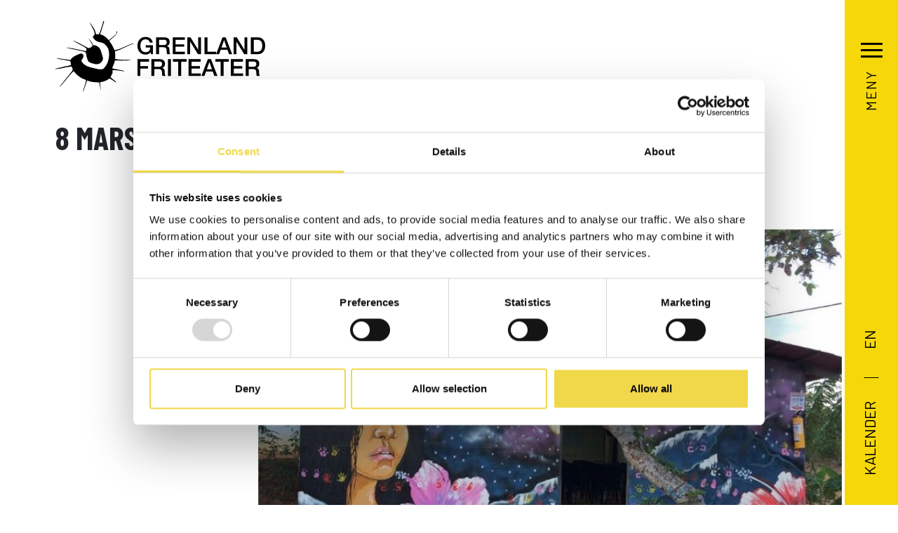

--- FILE ---
content_type: text/html; charset=UTF-8
request_url: https://grenlandfriteater.no/8-mars-pa-friteatret-2/
body_size: 16559
content:

<!DOCTYPE html>
<html lang="no">
  <head>
    <script type="text/javascript" data-cookieconsent="ignore">
	window.dataLayer = window.dataLayer || [];

	function gtag() {
		dataLayer.push(arguments);
	}

	gtag("consent", "default", {
		ad_personalization: "denied",
		ad_storage: "denied",
		ad_user_data: "denied",
		analytics_storage: "denied",
		functionality_storage: "denied",
		personalization_storage: "denied",
		security_storage: "granted",
		wait_for_update: 500,
	});
	gtag("set", "ads_data_redaction", true);
	</script>
<script type="text/javascript"
		id="Cookiebot"
		src="https://consent.cookiebot.com/uc.js"
		data-implementation="wp"
		data-cbid="c01c7f14-276e-4864-9b5c-7edbf5d9348e"
						data-culture="NB"
				data-blockingmode="auto"
	></script>
<meta name='robots' content='index, follow, max-image-preview:large, max-snippet:-1, max-video-preview:-1' />

	<!-- This site is optimized with the Yoast SEO plugin v26.8 - https://yoast.com/product/yoast-seo-wordpress/ -->
	<title>8 mars på Friteatret - Grenland Friteater</title>
	<link rel="canonical" href="https://grenlandfriteater.no/en/8-mars-pa-friteatret-2/" />
	<meta property="og:locale" content="nb_NO" />
	<meta property="og:type" content="article" />
	<meta property="og:title" content="8 mars på Friteatret - Grenland Friteater" />
	<meta property="og:url" content="https://grenlandfriteater.no/en/8-mars-pa-friteatret-2/" />
	<meta property="og:site_name" content="Grenland Friteater" />
	<meta property="article:published_time" content="2020-02-23T19:20:52+00:00" />
	<meta property="article:modified_time" content="2020-03-12T09:43:59+00:00" />
	<meta property="og:image" content="https://grenlandfriteater.no/wp-content/uploads/2020/02/86215111_187948585604969_8373020412631580672_n.jpg" />
	<meta property="og:image:width" content="750" />
	<meta property="og:image:height" content="486" />
	<meta property="og:image:type" content="image/jpeg" />
	<meta name="author" content="Anne-Sophie Erichsen" />
	<meta name="twitter:card" content="summary_large_image" />
	<meta name="twitter:label1" content="Skrevet av" />
	<meta name="twitter:data1" content="Anne-Sophie Erichsen" />
	<script type="application/ld+json" class="yoast-schema-graph">{"@context":"https://schema.org","@graph":[{"@type":"Article","@id":"https://grenlandfriteater.no/en/8-mars-pa-friteatret-2/#article","isPartOf":{"@id":"https://grenlandfriteater.no/en/8-mars-pa-friteatret-2/"},"author":{"name":"Anne-Sophie Erichsen","@id":"https://grenlandfriteater.no/#/schema/person/c6c1ab8d832d443b143c292f4a22f500"},"headline":"8 mars på Friteatret","datePublished":"2020-02-23T19:20:52+00:00","dateModified":"2020-03-12T09:43:59+00:00","mainEntityOfPage":{"@id":"https://grenlandfriteater.no/en/8-mars-pa-friteatret-2/"},"wordCount":95,"commentCount":0,"image":{"@id":"https://grenlandfriteater.no/en/8-mars-pa-friteatret-2/#primaryimage"},"thumbnailUrl":"https://grenlandfriteater.no/wp-content/uploads/2020/02/86215111_187948585604969_8373020412631580672_n.jpg","articleSection":["Nyheter"],"inLanguage":"nb-NO","potentialAction":[{"@type":"CommentAction","name":"Comment","target":["https://grenlandfriteater.no/en/8-mars-pa-friteatret-2/#respond"]}]},{"@type":"WebPage","@id":"https://grenlandfriteater.no/en/8-mars-pa-friteatret-2/","url":"https://grenlandfriteater.no/en/8-mars-pa-friteatret-2/","name":"8 mars på Friteatret - Grenland Friteater","isPartOf":{"@id":"https://grenlandfriteater.no/#website"},"primaryImageOfPage":{"@id":"https://grenlandfriteater.no/en/8-mars-pa-friteatret-2/#primaryimage"},"image":{"@id":"https://grenlandfriteater.no/en/8-mars-pa-friteatret-2/#primaryimage"},"thumbnailUrl":"https://grenlandfriteater.no/wp-content/uploads/2020/02/86215111_187948585604969_8373020412631580672_n.jpg","datePublished":"2020-02-23T19:20:52+00:00","dateModified":"2020-03-12T09:43:59+00:00","author":{"@id":"https://grenlandfriteater.no/#/schema/person/c6c1ab8d832d443b143c292f4a22f500"},"description":"Åpent hus, kunstnerisk rapport fra fotokunstneren Katharina Barbosa Blad, kviss, retro salg, amerikansk auksjon, mat, noe å drikke m.m. Hjarteleg velkommen!","breadcrumb":{"@id":"https://grenlandfriteater.no/en/8-mars-pa-friteatret-2/#breadcrumb"},"inLanguage":"nb-NO","potentialAction":[{"@type":"ReadAction","target":["https://grenlandfriteater.no/en/8-mars-pa-friteatret-2/"]}]},{"@type":"ImageObject","inLanguage":"nb-NO","@id":"https://grenlandfriteater.no/en/8-mars-pa-friteatret-2/#primaryimage","url":"https://grenlandfriteater.no/wp-content/uploads/2020/02/86215111_187948585604969_8373020412631580672_n.jpg","contentUrl":"https://grenlandfriteater.no/wp-content/uploads/2020/02/86215111_187948585604969_8373020412631580672_n.jpg","width":750,"height":486},{"@type":"BreadcrumbList","@id":"https://grenlandfriteater.no/en/8-mars-pa-friteatret-2/#breadcrumb","itemListElement":[{"@type":"ListItem","position":1,"name":"Hjem","item":"https://grenlandfriteater.no/"},{"@type":"ListItem","position":2,"name":"8th of march at the theatre"}]},{"@type":"WebSite","@id":"https://grenlandfriteater.no/#website","url":"https://grenlandfriteater.no/","name":"Grenland Friteater","description":"Grenland Friteater ble startet av bl.a Trond Hannemyr, Tor Arne Ursin og Lars Vik i 1976 og er en av Norges eldste frie teatergrupper. Vi har hele tida holdt til i Porsgrunn, men reist og vist teater jorda rundt.","potentialAction":[{"@type":"SearchAction","target":{"@type":"EntryPoint","urlTemplate":"https://grenlandfriteater.no/?s={search_term_string}"},"query-input":{"@type":"PropertyValueSpecification","valueRequired":true,"valueName":"search_term_string"}}],"inLanguage":"nb-NO"},{"@type":"Person","@id":"https://grenlandfriteater.no/#/schema/person/c6c1ab8d832d443b143c292f4a22f500","name":"Anne-Sophie Erichsen","image":{"@type":"ImageObject","inLanguage":"nb-NO","@id":"https://grenlandfriteater.no/#/schema/person/image/","url":"https://secure.gravatar.com/avatar/5ab13a3e638b25665b0419cb4bed3d7c1fdd5df83ea09f6ff8a1e1c3ea06619d?s=96&d=mm&r=g","contentUrl":"https://secure.gravatar.com/avatar/5ab13a3e638b25665b0419cb4bed3d7c1fdd5df83ea09f6ff8a1e1c3ea06619d?s=96&d=mm&r=g","caption":"Anne-Sophie Erichsen"},"url":"https://grenlandfriteater.no/author/annesophie/"}]}</script>
	<!-- / Yoast SEO plugin. -->


<link rel="alternate" title="oEmbed (JSON)" type="application/json+oembed" href="https://grenlandfriteater.no/wp-json/oembed/1.0/embed?url=https%3A%2F%2Fgrenlandfriteater.no%2F8-mars-pa-friteatret-2%2F" />
<link rel="alternate" title="oEmbed (XML)" type="text/xml+oembed" href="https://grenlandfriteater.no/wp-json/oembed/1.0/embed?url=https%3A%2F%2Fgrenlandfriteater.no%2F8-mars-pa-friteatret-2%2F&#038;format=xml" />
		<style>
			.lazyload,
			.lazyloading {
				max-width: 100%;
			}
		</style>
		<style id='wp-img-auto-sizes-contain-inline-css' type='text/css'>
img:is([sizes=auto i],[sizes^="auto," i]){contain-intrinsic-size:3000px 1500px}
/*# sourceURL=wp-img-auto-sizes-contain-inline-css */
</style>
<style id='wp-emoji-styles-inline-css' type='text/css'>

	img.wp-smiley, img.emoji {
		display: inline !important;
		border: none !important;
		box-shadow: none !important;
		height: 1em !important;
		width: 1em !important;
		margin: 0 0.07em !important;
		vertical-align: -0.1em !important;
		background: none !important;
		padding: 0 !important;
	}
/*# sourceURL=wp-emoji-styles-inline-css */
</style>
<style id='wp-block-library-inline-css' type='text/css'>
:root{--wp-block-synced-color:#7a00df;--wp-block-synced-color--rgb:122,0,223;--wp-bound-block-color:var(--wp-block-synced-color);--wp-editor-canvas-background:#ddd;--wp-admin-theme-color:#007cba;--wp-admin-theme-color--rgb:0,124,186;--wp-admin-theme-color-darker-10:#006ba1;--wp-admin-theme-color-darker-10--rgb:0,107,160.5;--wp-admin-theme-color-darker-20:#005a87;--wp-admin-theme-color-darker-20--rgb:0,90,135;--wp-admin-border-width-focus:2px}@media (min-resolution:192dpi){:root{--wp-admin-border-width-focus:1.5px}}.wp-element-button{cursor:pointer}:root .has-very-light-gray-background-color{background-color:#eee}:root .has-very-dark-gray-background-color{background-color:#313131}:root .has-very-light-gray-color{color:#eee}:root .has-very-dark-gray-color{color:#313131}:root .has-vivid-green-cyan-to-vivid-cyan-blue-gradient-background{background:linear-gradient(135deg,#00d084,#0693e3)}:root .has-purple-crush-gradient-background{background:linear-gradient(135deg,#34e2e4,#4721fb 50%,#ab1dfe)}:root .has-hazy-dawn-gradient-background{background:linear-gradient(135deg,#faaca8,#dad0ec)}:root .has-subdued-olive-gradient-background{background:linear-gradient(135deg,#fafae1,#67a671)}:root .has-atomic-cream-gradient-background{background:linear-gradient(135deg,#fdd79a,#004a59)}:root .has-nightshade-gradient-background{background:linear-gradient(135deg,#330968,#31cdcf)}:root .has-midnight-gradient-background{background:linear-gradient(135deg,#020381,#2874fc)}:root{--wp--preset--font-size--normal:16px;--wp--preset--font-size--huge:42px}.has-regular-font-size{font-size:1em}.has-larger-font-size{font-size:2.625em}.has-normal-font-size{font-size:var(--wp--preset--font-size--normal)}.has-huge-font-size{font-size:var(--wp--preset--font-size--huge)}.has-text-align-center{text-align:center}.has-text-align-left{text-align:left}.has-text-align-right{text-align:right}.has-fit-text{white-space:nowrap!important}#end-resizable-editor-section{display:none}.aligncenter{clear:both}.items-justified-left{justify-content:flex-start}.items-justified-center{justify-content:center}.items-justified-right{justify-content:flex-end}.items-justified-space-between{justify-content:space-between}.screen-reader-text{border:0;clip-path:inset(50%);height:1px;margin:-1px;overflow:hidden;padding:0;position:absolute;width:1px;word-wrap:normal!important}.screen-reader-text:focus{background-color:#ddd;clip-path:none;color:#444;display:block;font-size:1em;height:auto;left:5px;line-height:normal;padding:15px 23px 14px;text-decoration:none;top:5px;width:auto;z-index:100000}html :where(.has-border-color){border-style:solid}html :where([style*=border-top-color]){border-top-style:solid}html :where([style*=border-right-color]){border-right-style:solid}html :where([style*=border-bottom-color]){border-bottom-style:solid}html :where([style*=border-left-color]){border-left-style:solid}html :where([style*=border-width]){border-style:solid}html :where([style*=border-top-width]){border-top-style:solid}html :where([style*=border-right-width]){border-right-style:solid}html :where([style*=border-bottom-width]){border-bottom-style:solid}html :where([style*=border-left-width]){border-left-style:solid}html :where(img[class*=wp-image-]){height:auto;max-width:100%}:where(figure){margin:0 0 1em}html :where(.is-position-sticky){--wp-admin--admin-bar--position-offset:var(--wp-admin--admin-bar--height,0px)}@media screen and (max-width:600px){html :where(.is-position-sticky){--wp-admin--admin-bar--position-offset:0px}}
/*wp_block_styles_on_demand_placeholder:69769dc843f7b*/
/*# sourceURL=wp-block-library-inline-css */
</style>
<style id='classic-theme-styles-inline-css' type='text/css'>
/*! This file is auto-generated */
.wp-block-button__link{color:#fff;background-color:#32373c;border-radius:9999px;box-shadow:none;text-decoration:none;padding:calc(.667em + 2px) calc(1.333em + 2px);font-size:1.125em}.wp-block-file__button{background:#32373c;color:#fff;text-decoration:none}
/*# sourceURL=/wp-includes/css/classic-themes.min.css */
</style>
<link rel='stylesheet' id='wptg-styles-css' href='https://grenlandfriteater.no/wp-content/plugins/table-generator/css/style.css?ver=1.2' type='text/css' media='all' />
<link rel='stylesheet' id='wpglobus-css' href='https://grenlandfriteater.no/wp-content/plugins/wpglobus/includes/css/wpglobus.css?ver=3.0.1' type='text/css' media='all' />
<script type="text/javascript" src="https://grenlandfriteater.no/wp-includes/js/jquery/jquery.min.js?ver=3.7.1" id="jquery-core-js"></script>
<script type="text/javascript" src="https://grenlandfriteater.no/wp-includes/js/jquery/jquery-migrate.min.js?ver=3.4.1" id="jquery-migrate-js"></script>
<script type="text/javascript" id="utils-js-extra">
/* <![CDATA[ */
var userSettings = {"url":"/","uid":"0","time":"1769381320","secure":"1"};
//# sourceURL=utils-js-extra
/* ]]> */
</script>
<script type="text/javascript" src="https://grenlandfriteater.no/wp-includes/js/utils.min.js?ver=6.9" id="utils-js"></script>
<link rel="https://api.w.org/" href="https://grenlandfriteater.no/wp-json/" /><link rel="alternate" title="JSON" type="application/json" href="https://grenlandfriteater.no/wp-json/wp/v2/posts/19618" /><link rel="EditURI" type="application/rsd+xml" title="RSD" href="https://grenlandfriteater.no/xmlrpc.php?rsd" />
<link rel='shortlink' href='https://grenlandfriteater.no/?p=19618' />

		<!-- GA Google Analytics @ https://m0n.co/ga -->
		<script>
			(function(i,s,o,g,r,a,m){i['GoogleAnalyticsObject']=r;i[r]=i[r]||function(){
			(i[r].q=i[r].q||[]).push(arguments)},i[r].l=1*new Date();a=s.createElement(o),
			m=s.getElementsByTagName(o)[0];a.async=1;a.src=g;m.parentNode.insertBefore(a,m)
			})(window,document,'script','https://www.google-analytics.com/analytics.js','ga');
			ga('create', 'UA-126224653-17', 'auto');
			ga('send', 'pageview');
		</script>

			<script>
			document.documentElement.className = document.documentElement.className.replace('no-js', 'js');
		</script>
				<style>
			.no-js img.lazyload {
				display: none;
			}

			figure.wp-block-image img.lazyloading {
				min-width: 150px;
			}

			.lazyload,
			.lazyloading {
				--smush-placeholder-width: 100px;
				--smush-placeholder-aspect-ratio: 1/1;
				width: var(--smush-image-width, var(--smush-placeholder-width)) !important;
				aspect-ratio: var(--smush-image-aspect-ratio, var(--smush-placeholder-aspect-ratio)) !important;
			}

						.lazyload, .lazyloading {
				opacity: 0;
			}

			.lazyloaded {
				opacity: 1;
				transition: opacity 400ms;
				transition-delay: 0ms;
			}

					</style>
					<style media="screen">
				.wpglobus_flag_no{background-image:url(https://grenlandfriteater.no/wp-content/plugins/wpglobus/flags/no.png)}
.wpglobus_flag_en{background-image:url(https://grenlandfriteater.no/wp-content/plugins/wpglobus/flags/us.png)}
			</style>
			<link rel="alternate" hreflang="nb-NO" href="https://grenlandfriteater.no/8-mars-pa-friteatret-2/" /><link rel="alternate" hreflang="en-US" href="https://grenlandfriteater.no/en/8-mars-pa-friteatret-2/" /><link rel="icon" href="https://grenlandfriteater.no/wp-content/uploads/2014/02/cropped-gf70-32x32.png" sizes="32x32" />
<link rel="icon" href="https://grenlandfriteater.no/wp-content/uploads/2014/02/cropped-gf70-192x192.png" sizes="192x192" />
<link rel="apple-touch-icon" href="https://grenlandfriteater.no/wp-content/uploads/2014/02/cropped-gf70-180x180.png" />
<meta name="msapplication-TileImage" content="https://grenlandfriteater.no/wp-content/uploads/2014/02/cropped-gf70-270x270.png" />
		<style type="text/css" id="wp-custom-css">
			
figure.show_img {
	margin-bottom: 1rem;
width: 100%;
	height: auto;
	aspect-ratio: 16 / 10.5;
	overflow: hidden;
	position: relative;
}
figure.show_img img {
	position: absolute;
	width. 100%;
	height: 100%;
	object-fit: cover;
	object-position: center center;
}
.aligncenter {
	margin: 1rem auto;
	display: block;
}
.single-forestilling p {
	font-size: inherit !important;
}
.search-form-wrap, .menu-items-wrap {
	margin-bottom: 1rem;
	width: 100%;
}
.menu-items .search-form-wrap {
	margin-bottom: 5rem;
}
.menu-items .search-form-wrap input {
	background-color: rgba(0,0,0,0.1)
}
.search-form-wrap input, .search-more input {
	border: none;
	width: calc(100% - 100px);
	margin: 0px;
	padding: 1rem;
}
#searchsubmit {
	width: 80px;
	background-color: #000;
	color: #fff;
	padding: 1rem;
}
.search-more {
	margin-top: 2rem;
	padding-bottom: 1rem;
	margin-bottom: 1rem;
	border-bottom: 2px solid #F6D80A;
}
.search-more input {
	border: 1px solid #000;
}
.menu-items {
	justify-content: flex-start !important;
}		</style>
		    <meta charset="utf-8">
    <!--<meta http-equiv="X-UA-Compatible" content="IE=edge,chrome=1" />-->
    <meta name="viewport" content="width=device-width, initial-scale=1">
    
    
    <!--<link rel="icon" href="../../favicon.ico">-->
    
    <!-- Bootstrap core CSS -->
    <link rel="stylesheet" href="https://stackpath.bootstrapcdn.com/bootstrap/4.3.1/css/bootstrap.min.css" integrity="sha384-ggOyR0iXCbMQv3Xipma34MD+dH/1fQ784/j6cY/iJTQUOhcWr7x9JvoRxT2MZw1T" crossorigin="anonymous">


    <link rel="stylesheet" type="text/css" href="//cdn.jsdelivr.net/npm/slick-carousel@1.8.1/slick/slick.css"/>
    <link href="https://cdnjs.cloudflare.com/ajax/libs/slick-carousel/1.9.0/slick-theme.min.css" rel="stylesheet">
    <link href="https://fonts.googleapis.com/css?family=Barlow:400,700&display=swap&subset=latin-ext" rel="stylesheet">
    <link href="https://fonts.googleapis.com/css?family=Barlow+Condensed:700&display=swap" rel="stylesheet">


    <link href="https://grenlandfriteater.no/wp-content/themes/gf/style.css?v=1355140439" rel="stylesheet">
    <!-- IE10 viewport hack for Surface/desktop Windows 8 bug -->
    <!--<script src="../../assets/js/ie10-viewport-bug-workaround.js"></script>-->
    <!-- HTML5 shim and Respond.js IE8 support of HTML5 elements and media queries -->
    <!--[if lt IE 9]>
    <script src="https://oss.maxcdn.com/html5shiv/3.7.2/html5shiv.min.js"></script>
    <script src="https://oss.maxcdn.com/respond/1.4.2/respond.min.js"></script>
    <![endif]-->
      <!-- <link rel="stylesheet" href="//code.jquery.com/ui/1.11.4/themes/smoothness/jquery-ui.css"> -->



      </head>
      <!-- NAVBAR
      ================================================== -->
      <body data-rsssl=1 id="page-top" data-spy="scroll" data-offset="200" data-target=".navbar-fixed-top" class="">
      <div class="translate no">Content not translated?<br><a href="https://translate.google.com/translate?hl=en&sl=no&tl=en&u=https://grenlandfriteater.no/8-mars-pa-friteatret-2/">Try autotranslate</a></div>
      <div class="grid">
        <div class="container-fluid">
          <div class="row">
            <div class="col"><div class="content"></div></div>
            <div class="col"><div class="content"></div></div>
            <div class="col"><div class="content"></div></div>
            <div class="col"><div class="content"></div></div>
            <div class="col"><div class="content"></div></div>
            <div class="col"><div class="content"></div></div>
            <div class="col"><div class="content"></div></div>
            <div class="col"><div class="content"></div></div>
            <div class="col"><div class="content"></div></div>
            <div class="col"><div class="content"></div></div>
            <div class="col"><div class="content"></div></div>
            <div class="col"><div class="content"></div></div>
          </div>
        </div>
      </div>
      <div class="logo-bar">
        <div class="container-fluid">
            <a class="top-logo" href="/">

<svg xmlns="http://www.w3.org/2000/svg" width="299.366" height="100.813" viewBox="0 0 299.366 100.813"><defs><style>.a{fill:#fff;}</style></defs><g transform="translate(56.738 -352.117)"><path class="a" d="M-20.948,357.551a.093.093,0,0,1,.184,0c.718.406.973,1.573,1.961,1.961a29.485,29.485,0,0,0,2.239,3.17c.846,1.384,1.214,3.09,2.424,4.2a5.5,5.5,0,0,0,1.583-.468,2.307,2.307,0,0,0,1.4.468,17.327,17.327,0,0,1,4.852,2.981c2.452,2.457,3.2,6.628,4.38,10.257.94,2.891,2.06,6.118.373,8.674-.312.473-.841.69-1.209,1.12-.317.359-.435.86-.746,1.214-1.517,1.715-4.252,2.806-8.022,2.424a5.241,5.241,0,0,1-.836-.189c-1.346-.392-2.835-.846-4.29-1.214a7.305,7.305,0,0,1-3.638-1.767c-1.38.043-1.611-1.658-2.145-2.8a25.139,25.139,0,0,1-2.145-8.764c-.066-.307-.676-.066-.746-.373-.094-.468.543-.2.562-.557-.288-1.11-1.365-1.535-2.239-1.866a48.065,48.065,0,0,0-5.967-1.587c-6.614-1.5-14.806-2.792-20.608-4.569,1-.51,1.72.567,2.613.095,2.249.557,4.545.666,6.8,1.12,4.389.879,8.8,1.739,13.148,2.7a55.191,55.191,0,0,0,6.345,1.3,6.982,6.982,0,0,0,.279-2.14c.137-1.115.425-1.328-.373-2.145a4.375,4.375,0,0,0-.468-.468,49.634,49.634,0,0,0-7.739-4.384c-1.323-.638-2.6-1.479-3.917-2.145a52.109,52.109,0,0,1-5.036-2.891c-.4-.25-1-.283-1.025-.742a2.428,2.428,0,0,1,1.961.742c.217.123.643.043.836.189,5.443,2.565,10.994,5.509,16.413,8.4a11.487,11.487,0,0,0,2.05,1.115,6.172,6.172,0,0,0,3.822-1.025c.973-.633,1.365-1.781,2.518-2.05-1.224-3.964-3.647-6.732-5.594-9.978" transform="translate(11.746 19.94)"/><path class="a" d="M-53.777,419.827c-.435-.151.113.047.094.279-.917.439-2.1.123-2.986.652-.246-.189.222-.454.468-.463a.621.621,0,0,1,0-.746c.808.094,1.342-.189,2.145-.095.364.151.033-.4.279-.373,3.539-.505,7.143-1.573,10.724-2.329-.071-.274-.77.085-.841-.189.279-.373,1.271-.052,1.866-.09,2.58-.17,5.471-1.247,7.644-1.866a22.286,22.286,0,0,1-.836-5.036c-1.276-1.021-3.146-.992-4.847-1.309-3.364-.609-6.893-1.313-10.351-1.861a19.47,19.47,0,0,1-4.852-1.025c.3.019.822-.525.746.184.1-.293.6-.184.841-.094.392.146-.024-.515.373-.373,5.641.808,12,1.72,18.18,2.518,1.072-2.476,3.118-4.11,5.693-5.5a23.615,23.615,0,0,1,4.658-2.145c.387-.118.619-.473,1.03-.652.387-.175.987-.3,1.488-.468a11.217,11.217,0,0,1,1.493-.468,3.453,3.453,0,0,1,4.011,3.827c-.057.416-.468.884-.562,1.4-.061.34.09.737,0,1.025-.109.359-.624.685-.931,1.209-.175.3-.2.817-.373,1.03-.335.411-1.1.43-1.3.931.846,3.453,3.17,5.4,6.061,7.271,3.657,2.372,8.391,3.246,13.332,4.384,3.312.766,7.606,2.126,11.287.931,1.2-.387,2.537-2.1,3.633-3.449,4.38-5.386,7.2-16.077,4.29-24.987-.647-1.989-1.965-3.2-2.891-4.852-.7-.728-1.587-1.209-2.329-1.956-.25-.255-.3-.638-.562-.841-.827-.633-2.088-.487-2.8-1.4-1.809.061-3.288-1-5.315-1.025a18.41,18.41,0,0,0-2.8-1.214c-.628-.321-1.054-.926-1.772-1.025-.411-.472-1-1.247-1.587-1.866-.156-.165-.572-.35-.652-.463-.142-.2-.132-.6-.279-.841-.482-.827-1.228-.917-.931-2.239.137-.619.694-.619,1.12-1.025.5-.477.652-1.143,1.209-1.4.614-3.883-1.781-7.654-3.17-10.351-1.455-2.83-3.066-5.277-4.011-8.206,3.175,5.783,8.187,9.723,9.142,17.721,1.087.057,2.679-.18,4.1-.094a33.882,33.882,0,0,0,3.449-8.3c.912-2.938,1.98-5.981,2.707-8.953a3.109,3.109,0,0,0,.09-1.493c.477-.094.95.609,1.4.841-2.112,5.877-3.444,12.534-5.972,18,5.735,1.224,9.17,4.753,12.5,8.391a100.289,100.289,0,0,0,9.232-7.365,9.207,9.207,0,0,0,1.214-1.587,2.32,2.32,0,0,0,.652-2.05,8.1,8.1,0,0,1,.094-1.4c.094-.491.1-.742.463-.652.746.184-.217.406-.094,1.21-.033.316.633-.08.562.468.109.737-.548,1.129-.841,1.677-.175.335-.175.794-.373,1.12-.3.491-1.106.742-1.025,1.493-.217,0-.274.161-.557.094-.128.213-.156.529-.279.746-1.455,1.143-2.66,2.48-4.105,3.633a41.716,41.716,0,0,0-4.2,3.454,54.39,54.39,0,0,1,7.554,13.517,75.653,75.653,0,0,0,8.764-2.424c.846-.321,1.663-.841,2.518-1.209,3.52-1.517,7.219-3.142,10.724-4.758,2,.057,3.524-2.069,5.315-1.025a9.325,9.325,0,0,1-2.424.841c-2.225.822-4.7,1.757-6.9,2.8-.335.156-.591.5-.931.652-.406.184-.9.179-1.309.373-.335.161-.591.491-.931.652-.5.241-1.148.3-1.677.562-.345.17-.614.51-.935.652-.17.071-.477,0-.652.094-.364.2-.515.784-1.3.652-2.58,1.989-6.846,2.292-9.794,3.912a37.385,37.385,0,0,1,.283,10.351,27.49,27.49,0,0,0,5.778,1.12c5.272.628,11.466-.2,16.507.652-.685.865-2.065.42-3.17.468-1.233.057-2.532.4-3.638.373-.435-.009-.822-.269-1.214-.279-1.715-.043-3.43.416-5.315.279a66.709,66.709,0,0,0-9.137-.189,46.329,46.329,0,0,1-2.7,7.927c-.548,1.209-1.592,2.457-.562,3.454,5.424,1.2,11.05,2.187,16.507,3.354-.576,1.243-2.23.359-3.265.184a101.46,101.46,0,0,0-12.959-1.3,9.059,9.059,0,0,0-.652,2.613c.014.515.4.969.368,1.493-.038.728-.775,1.228-1.12,1.861-.695,1.29-.935,3.128-1.956,4.106,1.8,2.027,4.139,3.5,6.34,5.22a5.4,5.4,0,0,1,1.866,1.956c-.883.591-1.753-.463-2.424-.931-1.54-1.063-3-1.98-4.757-2.981-.638-.369-1.951-1.252-2.608-1.214-.694.043-2.065,1.4-2.8,1.866A26.764,26.764,0,0,1,7.111,439.22c-.25,4.049.784,8.107,1.025,11.655a6.746,6.746,0,0,1-.652-2.513c-.335-1.621-.817-3.326-1.115-5.036-.246-1.408-.128-2.882-.746-3.917-6.992.014-12.123-.609-17.065-2.707-1.209,3.307-2.4,6.94-3.638,10.351-.43,1.181-.751,2.4-1.209,3.453a6.758,6.758,0,0,1-1.4,2.424c1.238-4.6,2.792-8.82,4.106-13.616a10.28,10.28,0,0,0,.557-2.8c-.279-1.044-4.186-2.069-5.126-2.518a35.787,35.787,0,0,1-12.4-10.441,7.708,7.708,0,0,0-2.8,2.424c-2.466,2.683-4.923,5.442-7.276,8.391-2.306,2.891-4.592,5.8-7.181,8.485-.831.865-1.635,2.083-2.981,2.239,1.507-1.909,3.217-3.619,4.753-5.5s2.981-3.784,4.479-5.688c2.967-3.779,6.241-7.346,9.137-11.187.057-.553-.718-.279-.557-.931.208-.288.9-.09,1.209-.284-.529-1.488-1.224-2.816-1.677-4.384a5.013,5.013,0,0,0-4.105.468c-3.638-.331-7.044,1.38-10.63,1.866-.373.052-.827-.066-1.209,0-.647.114-1.191.5-1.866.558a7.962,7.962,0,0,0-2.145.094.465.465,0,0,1-.279-.279Z" transform="translate(0 0)"/><path class="a" d="M-9.9,381.486H-12.6l-.638-2.825a8.658,8.658,0,0,1-7.233,3.4c-7.2,0-11.5-5.716-11.5-12.576s4.3-12.581,11.5-12.581c5.249,0,9.657,2.792,10.294,8.206H-14.28c-.4-3.161-3.161-4.776-6.189-4.776-5.145,0-7.294,4.54-7.294,9.151s2.15,9.146,7.294,9.146c4.309.066,6.661-2.523,6.728-6.591h-6.387v-3.2H-9.9Z" transform="translate(92.252 17.813)"/><path class="a" d="M-22.125,367.953h6.893c2.66,0,4.106-1.313,4.106-3.836,0-3.061-1.984-3.666-4.172-3.666h-6.827Zm-4.2-10.932h11.471c5.244,0,7.937,2.424,7.937,6.491,0,4.606-3.2,5.783-3.969,6.052v.071c1.446.2,3.562,1.276,3.562,5.079,0,2.787.406,5.348,1.313,6.321h-4.507a6.723,6.723,0,0,1-.638-3.534c0-4.4-.912-6.354-4.776-6.354h-6.189v9.888h-4.2Z" transform="translate(113.251 18.264)"/><path class="a" d="M-21.319,357.021H-4.032v3.633H-17.114v6.288H-5.005v3.43H-17.114v7.03H-3.8v3.633H-21.319Z" transform="translate(131.915 18.265)"/><path class="a" d="M-16.87,357.021h4.441l10.961,17.693H-1.4V357.021h4v24.014H-1.837l-10.932-17.66h-.1v17.66h-4Z" transform="translate(148.484 18.265)"/><path class="a" d="M-11.7,357.021h4.2V377.4H4.717v3.633H-11.7Z" transform="translate(167.757 18.265)"/><path class="a" d="M-.462,371.482H6.87L3.27,361.16h-.1Zm1.479-14.461H5.49l9.25,24.014H10.234L7.98,374.676H-1.606l-2.254,6.359H-8.2Z" transform="translate(180.771 18.264)"/><path class="a" d="M-2.9,357.021H1.544L12.5,374.714h.071V357.021h4v24.014H12.136L1.2,363.375H1.1v17.66h-4Z" transform="translate(200.524 18.265)"/><path class="a" d="M6.483,377.605h4.139c6.591,0,8-3.77,8-8.579s-1.413-8.575-8-8.575H6.483Zm-4.2-20.584h9.954c7.4,0,10.6,5.381,10.6,12s-3.2,12.009-10.6,12.009H2.278Z" transform="translate(219.799 18.264)"/><path class="a" d="M-31.968,363.591h16.583v3.633H-27.763v6.288H-16.9v3.43H-27.763V387.6h-4.2Z" transform="translate(92.254 42.732)"/><path class="a" d="M-23.541,374.523h6.893c2.66,0,4.106-1.313,4.106-3.836,0-3.061-1.984-3.666-4.172-3.666h-6.827Zm-4.2-10.932h11.471c5.244,0,7.937,2.424,7.937,6.491,0,4.606-3.2,5.783-3.969,6.052v.071c1.446.2,3.562,1.276,3.562,5.079,0,2.787.406,5.348,1.313,6.321h-4.507a6.723,6.723,0,0,1-.638-3.534c0-4.4-.912-6.354-4.776-6.354h-6.189v9.888h-4.2Z" transform="translate(107.977 42.733)"/><rect class="a" width="4.205" height="24.014" transform="translate(103.903 406.321)"/><path class="a" d="M-21.24,363.591H-1.8v3.633H-9.434V387.6h-4.2V367.224h-7.6Z" transform="translate(132.206 42.732)"/><path class="a" d="M-16.535,363.591H.751v3.633H-12.331v6.288H-.222v3.43H-12.331v7.03H.988V387.6H-16.535Z" transform="translate(149.73 42.732)"/><path class="a" d="M-4.9,378.052H2.429l-3.6-10.323h-.1Zm1.479-14.461H1.049l9.25,24.014H5.793l-2.254-6.359H-6.047L-8.3,387.605h-4.342Z" transform="translate(164.23 42.733)"/><path class="a" d="M-8.442,363.591H11v3.633H3.364V387.6h-4.2V367.224h-7.6Z" transform="translate(179.873 42.732)"/><path class="a" d="M-3.737,363.591H13.55v3.633H.468v6.288H12.576v3.43H.468v7.03H13.786V387.6H-3.737Z" transform="translate(197.396 42.732)"/><path class="a" d="M4.952,374.523h6.893c2.66,0,4.106-1.313,4.106-3.836,0-3.061-1.984-3.666-4.172-3.666H4.952Zm-4.2-10.932H12.218c5.244,0,7.937,2.424,7.937,6.491,0,4.606-3.2,5.783-3.969,6.052v.071c1.446.2,3.562,1.276,3.562,5.079,0,2.787.406,5.348,1.313,6.321H16.555a6.723,6.723,0,0,1-.638-3.534c0-4.4-.912-6.354-4.776-6.354H4.952v9.888H.747Z" transform="translate(214.097 42.733)"/></g></svg>


            </a>
          </div>
      </div>



<nav class="vertical-navbar">



                <div class="stripes"><button><svg xmlns="http://www.w3.org/2000/svg" width="31" height="96.5" viewBox="0 0 31 96.5">
  <text id="MENY" transform="translate(21.5 96.5) rotate(-90)" fill="#000" font-size="20" font-family="Barlow-Medium, Barlow" font-weight="500" letter-spacing="0.1em"><tspan x="0" y="0">MENY</tspan></text>
  <rect id="Rectangle_9" data-name="Rectangle 9" width="31" height="3" fill="#000"/>
  <rect id="Rectangle_10" data-name="Rectangle 10" width="31" height="3" transform="translate(0 9)" fill="#000"/>
  <rect id="Rectangle_11" data-name="Rectangle 11" width="31" height="3" transform="translate(0 18)" fill="#000"/>
</svg>
</button>
<ul id="menu-fremhevet-menypunkt" class=""><li id="menu-item-17337" class="menu-item menu-item-type-post_type menu-item-object-page menu-item-17337"><a href="https://grenlandfriteater.no/kalender/">Kalender</a></li>
<li id="menu-item-9999999999" class="menu-item menu-item-type-custom menu-item-object-custom menu_item_wpglobus_menu_switch wpglobus-selector-link wpglobus-current-language menu-item-9999999999"><a href="https://grenlandfriteater.no/8-mars-pa-friteatret-2/"><span class="wpglobus_flag wpglobus_language_name wpglobus_flag_no">no</span></a>
<ul class="sub-menu">
	<li id="menu-item-wpglobus_menu_switch_en" class="menu-item menu-item-type-custom menu-item-object-custom sub_menu_item_wpglobus_menu_switch wpglobus-selector-link menu-item-wpglobus_menu_switch_en"><a href="https://grenlandfriteater.no/en/8-mars-pa-friteatret-2/"><span class="wpglobus_flag wpglobus_language_name wpglobus_flag_en">en</span></a></li>
</ul>
</li>
</ul></div>

<div class="menu-items">
  <div class="search-form-wrap mb-3 mb-lg-5"><form role="search" method="get" id="searchform" class="searchform" action="https://grenlandfriteater.no/">
				<div>
					<label class="screen-reader-text" for="s">Søk etter:</label>
					<input type="text" value="" name="s" id="s" />
					<input type="submit" id="searchsubmit" value="Søk" />
				</div>
			</form></div>
  <div class="menu-items-wrap"><div class="menu-hovedmeny-container"><ul id="menu-hovedmeny" class="menu"><li id="menu-item-17309" class="menu-item menu-item-type-custom menu-item-object-custom menu-item-has-children menu-item-17309"><a href="#">Forestillinger</a>
<ul class="sub-menu">
	<li id="menu-item-17308" class="menu-item menu-item-type-post_type menu-item-object-page menu-item-17308"><a href="https://grenlandfriteater.no/aktuelle-forestillinger/">Aktuelle forestillinger</a></li>
	<li id="menu-item-17343" class="menu-item menu-item-type-post_type menu-item-object-page menu-item-17343"><a href="https://grenlandfriteater.no/stedsans-3/">Stedsans</a></li>
	<li id="menu-item-30014" class="menu-item menu-item-type-post_type menu-item-object-page menu-item-30014"><a href="https://grenlandfriteater.no/trees/">EU prosjekt: TREES</a></li>
	<li id="menu-item-31885" class="menu-item menu-item-type-post_type menu-item-object-page menu-item-31885"><a href="https://grenlandfriteater.no/arbeidsdemonstrasjoner-2/">Arbeidsdemonstrasjoner</a></li>
	<li id="menu-item-17342" class="menu-item menu-item-type-post_type menu-item-object-page menu-item-17342"><a href="https://grenlandfriteater.no/kurs/">Kurs</a></li>
	<li id="menu-item-17344" class="menu-item menu-item-type-post_type menu-item-object-page menu-item-17344"><a href="https://grenlandfriteater.no/gamle-forestillinger/">Gamle forestillinger</a></li>
	<li id="menu-item-23445" class="menu-item menu-item-type-post_type menu-item-object-page menu-item-23445"><a target="_blank" href="https://shows.acast.com/grenland-friteater/episodes#new_tab">Podcaster</a></li>
</ul>
</li>
<li id="menu-item-17316" class="menu-item menu-item-type-custom menu-item-object-custom menu-item-has-children menu-item-17316"><a href="#">Festivaler</a>
<ul class="sub-menu">
	<li id="menu-item-17317" class="menu-item menu-item-type-post_type menu-item-object-page menu-item-17317"><a href="https://grenlandfriteater.no/forside/pit/">PIT</a></li>
	<li id="menu-item-33127" class="menu-item menu-item-type-post_type menu-item-object-page menu-item-33127"><a href="https://grenlandfriteater.no/vinterscenen-2026/">Vinterscenen</a></li>
	<li id="menu-item-32898" class="menu-item menu-item-type-post_type menu-item-object-forestillinger menu-item-32898"><a href="https://grenlandfriteater.no/forestillinger/oktopuss-25/">Oktopuss festivalen</a></li>
</ul>
</li>
<li id="menu-item-28985" class="menu-item menu-item-type-post_type menu-item-object-page menu-item-28985"><a href="https://grenlandfriteater.no/vinterscenen-4/vinterscenen-2024/">Vinterscenen</a></li>
<li id="menu-item-17328" class="menu-item menu-item-type-custom menu-item-object-custom menu-item-has-children menu-item-17328"><a href="#">Residensordning</a>
<ul class="sub-menu">
	<li id="menu-item-17324" class="menu-item menu-item-type-post_type menu-item-object-page menu-item-17324"><a href="https://grenlandfriteater.no/om-teateret/residensordning/">Om residensordningen</a></li>
	<li id="menu-item-17327" class="menu-item menu-item-type-post_type menu-item-object-page menu-item-17327"><a href="https://grenlandfriteater.no/sok-residens/">Søk residens</a></li>
</ul>
</li>
<li id="menu-item-31322" class="menu-item menu-item-type-post_type menu-item-object-page menu-item-has-children menu-item-31322"><a href="https://grenlandfriteater.no/31312-2/">Barn/unge</a>
<ul class="sub-menu">
	<li id="menu-item-31327" class="menu-item menu-item-type-post_type menu-item-object-page menu-item-31327"><a href="https://grenlandfriteater.no/31312-2/">Arbeid for og med barn og unge</a></li>
</ul>
</li>
<li id="menu-item-17315" class="menu-item menu-item-type-post_type menu-item-object-page menu-item-has-children menu-item-17315"><a href="https://grenlandfriteater.no/om-teateret/artikler/">Artikler</a>
<ul class="sub-menu">
	<li id="menu-item-26880" class="menu-item menu-item-type-custom menu-item-object-custom menu-item-26880"><a href="https://grenlandfriteater.no/om-teateret/artikler/">Artikler vi har publisert</a></li>
</ul>
</li>
<li id="menu-item-17310" class="menu-item menu-item-type-custom menu-item-object-custom menu-item-has-children menu-item-17310"><a href="#">Om oss</a>
<ul class="sub-menu">
	<li id="menu-item-17311" class="menu-item menu-item-type-post_type menu-item-object-page menu-item-17311"><a href="https://grenlandfriteater.no/om-teateret/om-gf/">Om GF</a></li>
	<li id="menu-item-17312" class="menu-item menu-item-type-post_type menu-item-object-page menu-item-17312"><a href="https://grenlandfriteater.no/om-teateret/medarbeidere/">Medarbeidere</a></li>
	<li id="menu-item-17313" class="menu-item menu-item-type-post_type menu-item-object-page menu-item-17313"><a href="https://grenlandfriteater.no/om-teateret/arsrapporter/">Årsrapporter</a></li>
	<li id="menu-item-18137" class="menu-item menu-item-type-post_type menu-item-object-page menu-item-18137"><a href="https://grenlandfriteater.no/nyhetsarkiv/">Nyhetsarkiv</a></li>
	<li id="menu-item-23334" class="menu-item menu-item-type-post_type menu-item-object-page menu-item-23334"><a href="https://grenlandfriteater.no/personvernerklaering-2/">PERSONVERNERKLÆRING</a></li>
	<li id="menu-item-30125" class="menu-item menu-item-type-post_type menu-item-object-page menu-item-30125"><a href="https://grenlandfriteater.no/erklaering-for-baerekraft/">Erklæring for bærekraft</a></li>
	<li id="menu-item-30129" class="menu-item menu-item-type-post_type menu-item-object-page menu-item-30129"><a href="https://grenlandfriteater.no/visjoner-og-verdier/">Visjoner og verdier</a></li>
</ul>
</li>
<li id="menu-item-17319" class="menu-item menu-item-type-custom menu-item-object-custom menu-item-has-children menu-item-17319"><a href="#">Kalender</a>
<ul class="sub-menu">
	<li id="menu-item-17320" class="menu-item menu-item-type-post_type menu-item-object-page menu-item-17320"><a href="https://grenlandfriteater.no/kalender/">kalender/billetter</a></li>
</ul>
</li>
<li id="menu-item-17329" class="menu-item menu-item-type-post_type menu-item-object-page menu-item-has-children menu-item-17329"><a href="https://grenlandfriteater.no/foto/">Foto</a>
<ul class="sub-menu">
	<li id="menu-item-17336" class="menu-item menu-item-type-post_type menu-item-object-page menu-item-17336"><a href="https://grenlandfriteater.no/foto/grenland-friteater/">GF</a></li>
	<li id="menu-item-17335" class="menu-item menu-item-type-post_type menu-item-object-page menu-item-17335"><a href="https://grenlandfriteater.no/foto/pit/">PIT</a></li>
</ul>
</li>
<li id="menu-item-31272" class="menu-item menu-item-type-custom menu-item-object-custom menu-item-has-children menu-item-31272"><a href="#">Teaterparken</a>
<ul class="sub-menu">
	<li id="menu-item-31275" class="menu-item menu-item-type-post_type menu-item-object-page menu-item-31275"><a href="https://grenlandfriteater.no/teaterparken/">Teaterparken – et nytt bygg</a></li>
</ul>
</li>
</ul></div></div>
</div>



  
</nav>
      
             
              
                  
   
    </div>

    </div>
</nav>

        
                  
                


            





      <section class="plain_module single">
        <div class="container-fluid">
            <div class="row">
                <div class="col-12 col-xl-8 pb-xl-5">
<h1>8 mars på Friteatret</h1>
</div>
<div class="col-12 col-xl-4 pt-3 ">
    <!--Skrevet av:--> <br>
    </div>
    <div class="col-12 col-xl-9 offset-xl-3 mt-5 mb-5">
    <img width="750" height="486" src="https://grenlandfriteater.no/wp-content/uploads/2020/02/86215111_187948585604969_8373020412631580672_n.jpg" class="attachment-image-slider size-image-slider wp-post-image" alt="" decoding="async" fetchpriority="high" srcset="https://grenlandfriteater.no/wp-content/uploads/2020/02/86215111_187948585604969_8373020412631580672_n.jpg 750w, https://grenlandfriteater.no/wp-content/uploads/2020/02/86215111_187948585604969_8373020412631580672_n-300x194.jpg 300w" sizes="(max-width: 750px) 100vw, 750px" />    </div>
<div class="col-11 col-md-8 col-xl-6 offset-md-2 offset-xl-3">
        <p>Velkommen til 8. mars på Friteatret i Porsgrunn!</p>
<p>Åpent hus med uformell stemning, du kan komma og gå som du vil.</p>
<p><strong>Program:</strong></p>
<p>Kunstnerisk rapport frå fotokunstnaren Katharina Barbosa Blad sitt opphald blant kvinnelege Farc soldatar i Colombia.</p>
<p>Vintage retro salg</p>
<p>amerikansk auksjon</p>
<p>quindekviss med meir.</p>
<p>Kaféen er åpen og byr på:</p>
<p>Suppe, empanadas og arepas</p>
<p>Kaffi og heimelaga kaker</p>
<p>Øl, brus og vin</p>
<p><strong>Alle inntekter av salg og auksjon&nbsp;går uavkortet til å forbedre boforholda for kvinnene som bor i demobiliseringsleirene i El Cesar i Nord Colombia &#8220;Tierra Grata&#8221;.</strong></p>
<p>Hjarteleg velkomne!</p>
</div>
            
            </div>
        </div>
            </section>

      
            <section class="footer">
  <div class="container-fluid">
    <div class="row">

   
<div class="col-12 col-md-6 col-xl-3 widget-area" role="complementary">
<h2>Adresse</h2>			<div class="textwidget"><p>Grenland Friteater<br />Huken 3 D<br />3921 Porsgrunn</p>
</div>
		<img width="300" height="101" data-src="https://grenlandfriteater.no/wp-content/uploads/2019/10/GF-logo-svart-300x101.png" class="image wp-image-17304  attachment-medium size-medium lazyload" alt="" style="--smush-placeholder-width: 300px; --smush-placeholder-aspect-ratio: 300/101;max-width: 100%; height: auto;" decoding="async" src="[data-uri]" /></div><!-- #primary-sidebar -->

<div class="col-12 col-md-6 col-xl-3 widget-area" role="complementary">
<h2>Kontakt</h2>			<div class="textwidget"><p>T: 48090780<br />E-post: post(a)grenlandfriteater.com</p>
<h2>Nyhetsbrev</h2>
<form class="form" action="https://grenlandfriteater.mailmojo.no/9316/s" method="post">
<div><input class="form-control id=" name="email" size="25" type="text" placeholder="E-postadresse "></div>
<div><input name="tagsadditional" type="hidden" value="fra nettet"> <input class="button" name="submit" type="submit" value="Meld meg på"></div>
</form>
</div>
		</div><!-- #primary-sidebar -->

<div class="col-12 col-md-6 col-xl-3 widget-area" role="complementary">
<h2>Følg oss</h2>			<div class="textwidget"><p><strong>PIT:</strong><br /><a href="https://www.instagram.com/pitfestival/" target="_blank" rel="noopener" data-mce-href="https://www.instagram.com/pitfestival/">Instagram</a> | <a href="https://www.facebook.com/pages/PIT-Porsgrunn-Internasjonale-Teaterfestival/139691449428712" target="_blank" rel="noopener" data-mce-href="https://www.facebook.com/pages/PIT-Porsgrunn-Internasjonale-Teaterfestival/139691449428712">Facebook</a></p>
<p><strong>Grenland Friteater:</strong><br /><a href="https://www.instagram.com/grenland_friteater/" target="_blank" rel="noopener" data-mce-href="https://www.instagram.com/grenland_friteater/">Instagram</a> | <a href="https://www.facebook.com/grenlandfriteater/" target="_blank" rel="noopener" data-mce-href="https://www.facebook.com/grenlandfriteater/">Facebook</a></p>
</div>
		</div><!-- #primary-sidebar -->

<div class="col-12 col-md-6 col-xl-3 widget-area" role="complementary">
<div class="widgetarea"><h2>GF støttes av</h2><ul class="gallery"><li><a target="blank" href="https://www.google.com/url?sa=t&rct=j&q=&esrc=s&source=web&cd=1&cad=rja&uact=8&ved=2ahUKEwjax_eSkdXlAhUh_CoKHT2rDIYQFjAAegQIBxAD&url=https%3A%2F%2Fwww.regjeringen.no%2Fno%2Fdep%2Fkud%2Fid545%2F&usg=AOvVaw0PgvHeF64pXjg2jZ9Bbv_l"><img data-src="https://grenlandfriteater.no/wp-content/uploads/2019/11/kulturdepartementet-2-300x120.png" src="[data-uri]" class="lazyload" style="--smush-placeholder-width: 300px; --smush-placeholder-aspect-ratio: 300/120;"></a></li><li><a target="blank" href="https://www.skagerakenergi.no/"><img data-src="https://grenlandfriteater.no/wp-content/uploads/2019/11/SkagerakEnergi-300x98-300x98.jpg" src="[data-uri]" class="lazyload" style="--smush-placeholder-width: 300px; --smush-placeholder-aspect-ratio: 300/98;"></a></li><li><a target="blank" href="https://www.porsgrunn.kommune.no"><img data-src="https://grenlandfriteater.no/wp-content/uploads/2019/11/Porsgrunn-Kommune.png" src="[data-uri]" class="lazyload" style="--smush-placeholder-width: 162px; --smush-placeholder-aspect-ratio: 162/53;"></a></li><li><a target="blank" href="https://www.sor.no/"><img data-src="https://grenlandfriteater.no/wp-content/uploads/2019/11/SparebankenSør-300x168.jpg" src="[data-uri]" class="lazyload" style="--smush-placeholder-width: 300px; --smush-placeholder-aspect-ratio: 300/168;"></a></li><li><a target="blank" href="http://telemark.no"><img data-src="https://grenlandfriteater.no/wp-content/uploads/2019/11/TFK.png" src="[data-uri]" class="lazyload" style="--smush-placeholder-width: 163px; --smush-placeholder-aspect-ratio: 163/49;"></a></li><li><img data-src="https://grenlandfriteater.no/wp-content/uploads/2022/05/Bratsberg_logo-med-symbol_Gr├©nn-2_CMYK-small-300x126.jpg" src="[data-uri]" class="lazyload" style="--smush-placeholder-width: 300px; --smush-placeholder-aspect-ratio: 300/126;"></li></ul></div></div><!-- #primary-sidebar -->


    </div>
    <div class="row justify-content center last-widgets">
  </div>
<div class="row">
  <div class="col-12 text-center">
    Designet og utviklet av: <a target="blank" href="https://folkebadet.no"><img style="--smush-placeholder-width: 1663px; --smush-placeholder-aspect-ratio: 1663/257;display: inline-block; vertical-align: 0px; margin-top: 0px; height: auto; max-width: 70px;" data-src="https://grenlandfriteater.no/wp-content/uploads/2019/11/Folkebadet-logo-svart.png" src="[data-uri]" class="lazyload"></a>
  </div>
  </div>
  </div>
</section>

  <script type="speculationrules">
{"prefetch":[{"source":"document","where":{"and":[{"href_matches":"/*"},{"not":{"href_matches":["/wp-*.php","/wp-admin/*","/wp-content/uploads/*","/wp-content/*","/wp-content/plugins/*","/wp-content/themes/gf/*","/*\\?(.+)"]}},{"not":{"selector_matches":"a[rel~=\"nofollow\"]"}},{"not":{"selector_matches":".no-prefetch, .no-prefetch a"}}]},"eagerness":"conservative"}]}
</script>
<script type="text/javascript" src="https://grenlandfriteater.no/wp-content/plugins/page-links-to/dist/new-tab.js?ver=3.3.7" id="page-links-to-js"></script>
<script type="text/javascript" id="smush-lazy-load-js-before">
/* <![CDATA[ */
var smushLazyLoadOptions = {"autoResizingEnabled":false,"autoResizeOptions":{"precision":5,"skipAutoWidth":true}};
//# sourceURL=smush-lazy-load-js-before
/* ]]> */
</script>
<script type="text/javascript" src="https://grenlandfriteater.no/wp-content/plugins/wp-smushit/app/assets/js/smush-lazy-load.min.js?ver=3.23.2" id="smush-lazy-load-js"></script>
<script type="text/javascript" id="wpglobus-js-extra">
/* <![CDATA[ */
var WPGlobus = {"version":"3.0.1","language":"no","enabledLanguages":["no","en"]};
//# sourceURL=wpglobus-js-extra
/* ]]> */
</script>
<script type="text/javascript" src="https://grenlandfriteater.no/wp-content/plugins/wpglobus/includes/js/wpglobus.min.js?ver=3.0.1" id="wpglobus-js"></script>
<script id="wp-emoji-settings" type="application/json">
{"baseUrl":"https://s.w.org/images/core/emoji/17.0.2/72x72/","ext":".png","svgUrl":"https://s.w.org/images/core/emoji/17.0.2/svg/","svgExt":".svg","source":{"concatemoji":"https://grenlandfriteater.no/wp-includes/js/wp-emoji-release.min.js?ver=6.9"}}
</script>
<script type="module">
/* <![CDATA[ */
/*! This file is auto-generated */
const a=JSON.parse(document.getElementById("wp-emoji-settings").textContent),o=(window._wpemojiSettings=a,"wpEmojiSettingsSupports"),s=["flag","emoji"];function i(e){try{var t={supportTests:e,timestamp:(new Date).valueOf()};sessionStorage.setItem(o,JSON.stringify(t))}catch(e){}}function c(e,t,n){e.clearRect(0,0,e.canvas.width,e.canvas.height),e.fillText(t,0,0);t=new Uint32Array(e.getImageData(0,0,e.canvas.width,e.canvas.height).data);e.clearRect(0,0,e.canvas.width,e.canvas.height),e.fillText(n,0,0);const a=new Uint32Array(e.getImageData(0,0,e.canvas.width,e.canvas.height).data);return t.every((e,t)=>e===a[t])}function p(e,t){e.clearRect(0,0,e.canvas.width,e.canvas.height),e.fillText(t,0,0);var n=e.getImageData(16,16,1,1);for(let e=0;e<n.data.length;e++)if(0!==n.data[e])return!1;return!0}function u(e,t,n,a){switch(t){case"flag":return n(e,"\ud83c\udff3\ufe0f\u200d\u26a7\ufe0f","\ud83c\udff3\ufe0f\u200b\u26a7\ufe0f")?!1:!n(e,"\ud83c\udde8\ud83c\uddf6","\ud83c\udde8\u200b\ud83c\uddf6")&&!n(e,"\ud83c\udff4\udb40\udc67\udb40\udc62\udb40\udc65\udb40\udc6e\udb40\udc67\udb40\udc7f","\ud83c\udff4\u200b\udb40\udc67\u200b\udb40\udc62\u200b\udb40\udc65\u200b\udb40\udc6e\u200b\udb40\udc67\u200b\udb40\udc7f");case"emoji":return!a(e,"\ud83e\u1fac8")}return!1}function f(e,t,n,a){let r;const o=(r="undefined"!=typeof WorkerGlobalScope&&self instanceof WorkerGlobalScope?new OffscreenCanvas(300,150):document.createElement("canvas")).getContext("2d",{willReadFrequently:!0}),s=(o.textBaseline="top",o.font="600 32px Arial",{});return e.forEach(e=>{s[e]=t(o,e,n,a)}),s}function r(e){var t=document.createElement("script");t.src=e,t.defer=!0,document.head.appendChild(t)}a.supports={everything:!0,everythingExceptFlag:!0},new Promise(t=>{let n=function(){try{var e=JSON.parse(sessionStorage.getItem(o));if("object"==typeof e&&"number"==typeof e.timestamp&&(new Date).valueOf()<e.timestamp+604800&&"object"==typeof e.supportTests)return e.supportTests}catch(e){}return null}();if(!n){if("undefined"!=typeof Worker&&"undefined"!=typeof OffscreenCanvas&&"undefined"!=typeof URL&&URL.createObjectURL&&"undefined"!=typeof Blob)try{var e="postMessage("+f.toString()+"("+[JSON.stringify(s),u.toString(),c.toString(),p.toString()].join(",")+"));",a=new Blob([e],{type:"text/javascript"});const r=new Worker(URL.createObjectURL(a),{name:"wpTestEmojiSupports"});return void(r.onmessage=e=>{i(n=e.data),r.terminate(),t(n)})}catch(e){}i(n=f(s,u,c,p))}t(n)}).then(e=>{for(const n in e)a.supports[n]=e[n],a.supports.everything=a.supports.everything&&a.supports[n],"flag"!==n&&(a.supports.everythingExceptFlag=a.supports.everythingExceptFlag&&a.supports[n]);var t;a.supports.everythingExceptFlag=a.supports.everythingExceptFlag&&!a.supports.flag,a.supports.everything||((t=a.source||{}).concatemoji?r(t.concatemoji):t.wpemoji&&t.twemoji&&(r(t.twemoji),r(t.wpemoji)))});
//# sourceURL=https://grenlandfriteater.no/wp-includes/js/wp-emoji-loader.min.js
/* ]]> */
</script>
<div class="overlay"></div>

  <!-- Bootstrap core JavaScript
  ================================================== -->
  <!-- Placed at the end of the document so the pages load faster -->

  <script src="https://code.jquery.com/jquery-3.3.1.min.js" crossorigin="anonymous"></script>
<script src="https://cdnjs.cloudflare.com/ajax/libs/popper.js/1.14.7/umd/popper.min.js" integrity="sha384-UO2eT0CpHqdSJQ6hJty5KVphtPhzWj9WO1clHTMGa3JDZwrnQq4sF86dIHNDz0W1" crossorigin="anonymous"></script>
<script src="https://stackpath.bootstrapcdn.com/bootstrap/4.3.1/js/bootstrap.min.js" integrity="sha384-JjSmVgyd0p3pXB1rRibZUAYoIIy6OrQ6VrjIEaFf/nJGzIxFDsf4x0xIM+B07jRM" crossorigin="anonymous"></script>
<script type="text/javascript" src="https://grenlandfriteater.no/wp-content/themes/gf/js/scripts.js?v"></script>
  <script src="https://cdnjs.cloudflare.com/ajax/libs/slick-carousel/1.9.0/slick.min.js"></script>
 
 
    <script>


$('#slides').slick({
  dots: true,
  speed: 2000,
  autoplay: true,
  pauseOnFocus: false,
  pauseOnHover: false,
  fade: true,
  navigation: false,
  arrows: false,
    prevArrow: '<button class="slick-prev slick-arrow"><img src="[data-uri]" /></button>',
    nextArrow: '<button class="slick-next slick-arrow"><img src="[data-uri]" /></button>'
});

$('.showgallery').slick({
  infinite: true,
  slidesToShow: 1,
  slidesToScroll: 1,
  centerMode: true,
  dots: true,
  variableWidth: true,
  prevArrow: $(".prev"),
    nextArrow: $(".next")
});

$('.showgallery').on('afterChange', function(event, slick, currentSlide, nextSlide){
  $('.currentslide').text($(slick.$slides.get(currentSlide)).index()-1);
});

$('a[href^="#"]').on('click', function(event) {
    var target = $(this.getAttribute('href'));
    if( target.length ) {
        event.preventDefault();
        $('html, body').stop().animate({
            scrollTop: target.offset().top-90
        }, 1000);
    }
});

  </script>


</body>
</html>

--- FILE ---
content_type: text/css
request_url: https://grenlandfriteater.no/wp-content/themes/gf/style.css?v=1355140439
body_size: 4008
content:
@font-face {
    font-family: 'Barlow Condensed', sans-serif;
    src: url('fonts/BarlowCondensed-Bold.otf');
    src: url('fonts/BarlowCondensed-Bold-webfont.woff') format('woff');
        font-weight: normal;
        font-style: normal;
}

body {
  font-family: 'Barlow', sans-serif;
  position: relative;
  font-size: 14px;
  padding-top: 30px;
}
.translate {
  position: fixed;
  bottom: 50px;
  background-color: #F6D80A;
  left: 30px;
  z-index: 99;
  padding: 3px 5px;
  line-height: 1em;
  font-size: 0.8em;
  display: none;
}
.translate.en {
  display: inline-block;
}
.translate a {
  color: #000;
  text-decoration: underline;
}
.container-fluid {

  /*max-width: 1600px !important;*/
}
body.frontpage {
  padding-top: 0px;
}
.profile-text {
  color: #F6D80A;
}
p a {
  border-bottom: 2px solid #F6D80A;
}
.profile-bg {
  background-color: #F6D80A;
  color: #000;
}
h1,h2 {
  font-family: 'Barlow Condensed', sans-serif;

          font-weight: normal;
        font-style: normal;
  text-transform: uppercase;
}
img {
  max-width: 100%;
  height: auto;
}
.fluid-width-video-wrapper {
  margin-top: 30px;
  position: relative;
  padding-bottom: 56.25%;
  height: 0;
  overflow: hidden;
  max-width: 100%;
  height: auto;
  margin-bottom: 30px;
}
.fluid-width-video-wrapper iframe {
position: absolute;
  top: 0;
  left: 0;
  width: 100%;
  height: 100%;
}
strong {
  font-weight: 700;
  text-transform: uppercase;
}
strong {
  text-transform: none;
  font-weight: 700;
}
figure {
  margin: 0px;
}
.footer {
  font-size: 16px;
  line-height: 20px;
  background-color: #F6D80A;
  color: #000;
  padding: 90px 0px;
}
.footer a {
  text-decoration: underline;
}

.footer input {
  max-width: 80%;
  border:none;
}

.footer input::placeholder { /* Chrome, Firefox, Opera, Safari 10.1+ */
  color: #000;
  opacity: 1; /* Firefox */
}

.footer input:-ms-input-placeholder { /* Internet Explorer 10-11 */
  color: #000;
}

.footer input::-ms-input-placeholder { /* Microsoft Edge */
  color: #000;
}
.footer .button,.footer .button:hover {
  border: 2px solid #000;
}
.footer h2 {
  margin-bottom: 30px;
}
.textwidget h2 {
  margin-bottom: 10px;
  padding-bottom: 0px;
  margin-top: 20px;
}
.form .form-control {
  color: #000;
  margin-bottom: 5px;
  border-radius: 0px;
  border: none;
  background-color: transparent;
  border: 2px solid #000;
}
.footer img {
  margin-top: 30px;
}
a,a:hover {
  color: #000;
  text-decoration: none;
  transition: all 0.3s ease;
}
.container-fluid {
  width: 90%;
  margin: 0px auto;
  margin-left: 0px;
}
.button {
  
  text-align: center;
}
.button,.image_text_module a {
    background-color: #F6D80A;
  display: inline-block;
  padding: 4px 20px;
  color: #000;
  font-weight: 700;
  letter-spacing: 0.2em;
 text-transform: uppercase;
 transition: all 0.3s ease;
 border: 2px solid #F6D80A;
}
.frontpage .logo-bar {
  position: absolute;
  top: 30px;
}
.logo-bar {
  overflow: auto;
  
  width: 100%;
  z-index: 9999;
}
#Group_1 {
  transition: all 0.3s ease;
}
.simple-logo #Group_1 {
  /*opacity: 0;*/
}

.logo-bar svg * {
  fill: #000;
}
.frontpage .logo-bar svg * {
  fill: #fff;
}
.frontpage .simple-logo svg g *{
  fill: #000;
}
.logo-bar svg{
  max-width: 60%;
  height: auto;
}
.frontpage .logo-bar {
  background-color: transparent;
}
.vertical-navbar {
  z-index: 9999;
  position: fixed;
  width: 12.8%;
  top: 0px;
  right: 0px;
  bottom: 0px;
  background-color: #F6D80A;
  color: #000;
  display: flex;
  transition: all 0.3s ease;
  overflow: hidden;
}
.stripes {
  position: fixed;
  left: 88.1%;
  top: 0px;
  padding-top: 60px;
  text-align: center;
  width: 12.8%;
  height: 100%;
}
.stripes button {
  -webkit-appearance: none;
  background-color: transparent;
  border: none;
  outline: none;
}
#menu-fremhevet-menypunkt {
  padding: 0px;
  margin: 0px;
  list-style: none;
  transform: rotate(-90deg) translateY(-50%);
  align-self: flex-end;
  position: absolute;
  width: 250px;
  bottom: 0px;
  left: 50%;
  transform-origin: 0px 0px;
  right: 0;

}
#menu-fremhevet-menypunkt .wpglobus-current-language>a {
  display: none;
}
#menu-fremhevet-menypunkt li span {
  background-image: none;
  padding: 0px;
}
#menu-fremhevet-menypunkt .sub-menu {
  display: inline-block;
border-left: 1px solid #000;
  margin-left: 30px;
}
#menu-fremhevet-menypunkt li {
  display: inline-block;
}
#menu-fremhevet-menypunkt a {
  text-transform: uppercase;
  color: #000;
  line-height: 0px;
  font-size: 22px;
}
.menu-items {
  padding: 0px;
  width: 0%;
  display: block;
  justify-content: center;
  height: 100vh;
  overflow: auto;
  transition: all 0.3s ease;
}
.open .menu-items {
  width: 90%;
  padding: 60px 0px 60px 90px;
}

.menu,.menu ul {
  column-gap: 60px;
  list-style: none;
  padding: 0px;
  margin: 0px;
}
.menu {
  letter-spacing: 0.1em;
  width: 100%;
}
.menu {
 transform: scale(1,0);
 opacity: 0;
 transition: all 0.3s ease;
}
.open .menu {
  transform: scale(1,1);
  opacity: 1;
}
.menu ul {
  columns: inherit;
  margin-bottom: 30px;
}
.menu>li {
  list-style: none;
   break-inside: avoid;
   padding: 5px 0px;
}
.menu li a {
  font-family: 'Barlow Condensed', sans-serif;
  color: #000;
  text-transform: uppercase;
  font-size: 2.7em;
  letter-spacing: -0.01em;
  margin-bottom: 30px;
  display: inline-block;
  font-weight: 700;
}
.menu-meny-venstre-container {
  display: block;
    width: 100%;
  align-items: center;
}
.menu li li a {
  font-family: 'Barlow', sans-serif;
  font-size: 1em;
  line-height: 0.8em;
  text-decoration: underline;
  display: inline-block;
  margin-bottom: 8px;
}
@media(max-width: 768px){
  .open .menu-items {
    padding-left: 30px;
  }
  .menu li li a {
    font-size: 1.4em;
    margin-bottom: 20px;
    display: inline-block;
  }
}
.vertical-navbar.open {
  width: 100%;
}
.grid {
  pointer-events: none;
  position: fixed;
  width: 100%;
  top: 0px;
  bottom: 0px;
  z-index: 9998;
}
.grid * {
  height: 100%;
}
.grid .content {
  background-color: #00FFFF;
  opacity: 0;
}

/* SLIDES */

.slick-dotted.slick-slider {
  margin-bottom: 0px;
}
.slick-dots li button:before {
  color: #fff;
}
.slick-dots li.slick-active button:before {
  color: #F6D80A;
  opacity: 1;
}
.item {
  min-height: 100vh;
  overflow: hidden;
  display: flex !important;
  padding-top: 150px;
  padding-bottom: 90px;
  align-items: center;
  position: relative;
  color: #fff;
}
.slick-dots {
  bottom: 20px;
}
.item .hero-img {
  position: absolute;
  left: 0px;
  right: 5.8%;
  top: 0px;
  bottom: 0px;
  background-color: #000;
}
.hero-img img {
  width: 100%;
  height: 100%;
  object-fit: cover;
  object-position: center center;
  opacity: 0.9;
}
.item .white h1,.item .white p,.item .white span {
  text-shadow: 0px 8px 15px rgba(0,0,0,0.8);
}
.item .black h1,.item .black p,.item .black span {
  color: #000;
}
.item .red h1,.item .red p,.item .red span {
  color: #F6D80A;
}
.item span {
  font-size: 1.2em;
}
.item h1 {
  font-size: 3em;
  line-height: 0.9em;
}
.item p {
  font-size: 1.3em;
  line-height: 1.3em;
}
.list-item {
  margin-bottom: 30px;
  transition: all 0.3s ease;
}
.list-item.article {
  margin-bottom: 30px;
}
.list-item h2 {
  padding-right: 30px;
}
.article.list-item h2 {
  font-size: 1.5em;
  font-weight: normal;
  font-family: 'Barlow', sans-serif;
}
.article.list-item {
padding-left: 2em;
}
.article.list-item  h2{
  display: list-item;
  list-style: disc;
}
.article.list-item a {
  display: inline-block;
}
.article.list-item a:hover {
  border-bottom: 2px solid #F6D80A;
}
.news-right .list-item:hover a {
  color: #F6D80A;
}
.col-heading {
  color: #F6D80A;
  margin: 60px 0px 30px 0px;
  display: block;
}
.col-heading a {
  float: right;
  color: #F6D80A;
  border-bottom: 1px solid #000;
}
.button:hover, .image_text_module a:hover {
  color: #000;
  background-color: #fff;
  border: 2px solid #F6D80A;
}
.image_text_module.red a:hover {
  border-color: #000;
  color: #fff;
}
.list-item p {
  padding-right: 60px;
  margin-bottom: 1.5rem !important;
}
.news-right .col-12 {
  -ms-flex: 0 0 100%;
  flex: 0 0 100%;
  max-width: 100%;
}
.news-right img {
  display: none;
}
.list-item h1 {
  text-transform: uppercase;
}
.list-item img {
  width: 100%;
  height: auto;
  margin-bottom: 10px;
}

/* IMAGE */
.image_module img {
  width: 100%;
  height: auto;
}
/* IMAGE / TEXT */
.image_text_module {
  overflow: hidden;
}
.center_module .row {
  position: relative;
}
.center_module figure {
  position: absolute;
  top: 0px;
  right: 0px;
  left: 15px;
  bottom: 0px;
}
.center_module .content.text {

  position: relative;
}
.black figure {
  background-color: #000;
}
.image_text_module.black h1 {
  color: #F6D80A;
}
.white figure {
  background-color: #f5f5f5;
}
.red figure {
  background-color: #F6D80A;
}
.center_module img {
  width: 100%;
  height: 100% !important;
  opacity: 0.6;
  object-fit: cover;
  object-position: center center;
}
.white .center_module img {
  mix-blend-mode: overlay;
}
.red .center_module img {
  mix-blend-mode: multiply;
}
.image_text_module img {
  width: 100%;
  height: auto;
}
.image_text_module h1 {
  font-size: 3em;
  line-height: 1em;
  margin-bottom: 15px;
}
.text {
  padding-top: 60px;
  padding-bottom: 80px;
}
.image_text_module.black .text{
  color: #fff;
}

.image_text_module.black .text::after,.image_text_module.red .text::after {
  content: '';
  display: block;
  position: absolute;
  left: -3000px;
  top: 0px;
  right: -3000px;
  height: 100%;
  z-index: -1;
  background-color: #000;
}
.image_text_module.red a {
  background-color: #000;
  border: 2px solid #000;
}
.image_text_module.red a:hover {
  background-color: #F6D80A;
  border-color: #000;
  color: #000;
}
.image_text_module.red .text::after {
  color: #000;
  background-color: #F6D80A;
}

/* Textbokser */
.text_module {
  background-color: #000;
  padding: 60px 0px;
}
.text_module img {
  margin-bottom: 10px;
}
.text_module h2 {
  font-size: 2.5em;
}
.text_module a,.text_module {
  color: #F6D80A;
  transition: all 0.3s ease;
}
.text_module a:hover {
  color: #fff;
}
.text_module p {
  padding-right: 30px;
  margin: 30px 0px;
}
.text_module .col-12 {
  margin: 30px 0px;
}


/* SINGLE FORESTILLING */
.single-forestilling {
  margin-bottom: 60px;
}
.single-forestilling .event-title {
  display: none;
}
.single-header p {
  font-size: 1.4em;
  max-width: 80%;
}
.single-header a {
  margin-top: 50px;
  margin-bottom: 30px;
}
.single-forestilling h1 {
  text-shadow: 0px 0px 20px #fff;
  font-size: 4em;
  position: relative;
  z-index: 10;
  line-height: 1em;
  margin-bottom: 30px;
}
.single-forestilling h2 {
  font-size: 2em;
  line-height: 2em;
}
.forestilling-info {
  margin: 30px -15px;
}
ul.tickets {
  list-style: none;
  margin: 0px;
  padding: 0px;
  display: flex;
  width: 100%;
  flex-direction: column;
}
ul.tickets li {
  border-bottom: 1px solid #A0A0A0;
  padding: 30px 0px;
}
ul.tickets a {
  float: right;
  
  margin-bottom: -15px;
}
.medvirkende strong {
  text-transform: uppercase;
  display: block;
  margin-top: 30px;
  margin-bottom: 5px;
}
.pris {
  border-right: 1px solid #ccc;
  display: inline-block;
  padding-right: 15px;
  margin-right: 15px
}
.pris:last-of-type {
  border-right: none;
}
/* SINGLE ARTIKKEL */
.single {
  padding-bottom: 90px;
}
.single h1 {
  font-size: 2.5em;
  line-height: 1.1em;
}
.single .wp-post-image, .single-forestilling .wp-post-image {
  position: relative;
  z-index: 1;
  width: 100%;
  height: auto;
}



/* PROGRAM */
.program {
  margin-top: 60px;
  margin-bottom: 60px;
}
td a {
  font-weight: 700;
  border-bottom: 2px solid #fff;
}
td a:hover {
  border-bottom: 2px solid #F6D80A;
}
.program td {
  border: none;
  vertical-align: middle;
  border-bottom: 1px solid #ccc;
}
@media(max-width: 768px){
  .program tr {
    width: 100%;
  }
  .program td {
    border: none !important;
    display: inline-block;
    border-bottom: 0px;
    width: auto;
    float: left;
  }
  .program td:nth-child(3){
    font-size: 1.4em;
    width: 100%;
    float: none;
  }
  .program td:last-child {
    display: block;
    float: none;
    width: 100%;
    border-bottom: 1px solid #ccc !important;
  }
}
.program tr:first-of-type td {
  border-top: none !important;
}
/* TICKET VARIATIONS */

.button.limited {
  background-color: #000;
  color: #fff;
  border-color: #000;
}
.button.limited:hover {
  background-color: #fff;
  color: #000;
}

.button.soldout {
  background-color: #fff;
  color: #000;
  border-color: #000;
  opacity: 0.4;
  pointer-events: none;
}
.button.canceled {
  background-color: red;
  color: #fff;
  border-color: red;
  opacity: 0.6;
  pointer-events: none; 
}
.button.free,.button.schools,.button.info {
  background-color: #485C31;
  color: #fff;
  border-color: #485C31;
}
.button.free:hover,.button.schools:hover,.button.info:hover {
background-color: #fff;
color: #485C31;
}
/* JUSTERINGER - STILER*/
.alignleft {
  float: left;
  margin: 20px 20px 20px 0px;
}
.alignright {
  float: right;
  margin: 20px 0px 20px 20px; 
}

.showgallery {
  width: 100%;
}
.showgallery .slick-slide {
  opacity: 0.2;
  max-width: 50vw;
}
.showgallery .slick-slide img {
padding: 0px 30px;
}
.showgallery .slick-active {
  animation-name: fadeIn; /* Safari 4.0 - 8.0 */
  animation-duration: 1s;
  animation-fill-mode: forwards;
}
.show-gallery-section {
  width: 100%;
  overflow: hidden;
  margin-top: 60px;
}
.slider-counter {
  width: 40px;
  text-align: center;
  margin: 5px 20px;
  display: inline-block;
  color: #A0A0A0;
}
.next,.prev {
  -webkit-appearance: none;
  border: none;
  background-color: transparent;
  height: 33px;
  margin-bottom: 20px;
  padding: 0px;
}

.plain_module {
  padding:40px 0px;
}
.su-youtube,.su-vimeo, .responsive-container {
  position: relative;
  padding-bottom: 56.25%; /* 16:9 */
  padding-top: 25px;
  height: 0;
  margin-top: 30px;
  margin-bottom: 30px;
}
.su-youtube iframe,.su-vimeo iframe, .responsive-container iframe {
  position: absolute;
  top: 0;
  left: 0;
  width: 100%;
  height: 100%;
}
.team-member {
  margin-bottom: 5%;
}
.team-member h2 {
  font-size: 1.3em;
  margin-top: 8px;
}
.subpage {
  margin-bottom: 30px;
}
.subpage a {
  font-size: 24px;
  display: inline-block;
  border:  2px solid #F6D80A;
  padding: 10px 20px;
  transition: all 0.3s ease;
}
.subpage a:hover {
  background-color: #F6D80A;
}
@keyframes fadeIn {
  from {opacity: 0.2}
  to {opacity: 1}
}
.overlay {
  position: fixed;
  top: 0px;
  right: 0px;
  left: 100%;
  bottom: 0px;
  transition: 0.6s ease;
  background-color: rgba(0,0,0,0.9);
}
.overlay.show {
  opacity: 1;
  left: 0px;
}
@media(min-width: 768px){
.stripes {
  left: 94.1%;
  top: 0px;
  padding-top: 60px;
  width: 5.9%;
}
  .container-fluid {
  margin: 0px auto;
}
  .vertical-navbar {
    width: 5.9%;
  }
  .vertical-navbar.open {
    width: 60%;
  }
.logo-bar svg{
  max-width: 300px;
}
.top-logo {
  position: relative;
  display: inline-block;
}
.top-logo::after {
  transition: all 0.3s ease;
  z-index: -1;
  content: '';
  display: block;
  background-color: #F6D80A;
  position: absolute;
  right: 100%;
  bottom: 0px;
  top: 0px;
  left: 0px;
}
.simple-logo::after {
  right: -30px;
}
  .item h1 {
  font-size: 7.5em;
}

.item p {
  margin: 20px 0px;
}
.news-right-col {
  padding-left: 30px;
}
.news-right {
  padding: 0px 65px;
background: #fff;
box-shadow: -10px 0px 20px rgba(0, 0, 0, 0.05);

}
.news-right .list-item {
  border-bottom: 1px solid #A0A0A0;
  padding-bottom: 50px;
}
}
@media(min-width: 1100px){
  .single h1 {
    font-size: 5.7
  }
  .single {
    font-size: 1.3em;
    line-height: 1.4em;
  }
  p {
    margin-bottom: 1em;

  }
  p:last-of-type {
    margin-bottom: 0px;
  }
  .menu-items {
   display: flex;
   flex-direction: column;
   align-items: flex-start;
  }
  .menu {
    columns: 2;
    height: 100%;
  }
  .image_text_module h1 {
    font-size: 6em;
    position: relative;
    z-index: 10;
  }
  .image_text_module img {
    position: relative;
  }
/* SINGLE FORESTILLING */
.single-forestilling h1 {
  text-shadow: 0px 0px 20px #fff;
  font-size: 6.5em;
  line-height: 1em;
}
  .single-forestilling p {
    font-size: 1.3em;
line-height: 1.4em;

  }
}
@media(min-width: 1300px){
    body {
    font-size: 18px;
    line-height: 1.8em;
  }

}

.footer .gallery, .footer .gallery li {
  list-style: none;
  margin: 0px;
  padding: 0px;
  display: flex;
  flex-wrap: wrap;
  align-items: center;
}
.footer .gallery {
  padding-right: 30px;
}
.footer .gallery img {
  mix-blend-mode: multiply;
  filter: grayscale() contrast(1.2);
  margin: 0px 0px 30px 0px;
  max-height: 80px;
  max-width: 100px;
  width: auto;
  height: auto;
}
.gallery li {
  width: 50%;
}
.gallery img {
  width: 100%;
  height: auto;
}

section .ngg-albumoverview {
  display: flex !important;
  flex-wrap: wrap;
  align-items: flex-start;
}
section .ngg-albumoverview.default-view .ngg-album-compact {
  box-shadow: none;
  width: 20%;
  margin: 0px !important;
  padding: 0px !important;
  margin-bottom: 30px !important;
  border: none !important;
}
section .ngg-albumoverview.default-view .ngg-album-compact h4 a {
  margin: 10px;
  max-width: 100% !important;
  text-align: left;
  }
section .ngg-album-link img {
  max-width: inherit;
  width: 100%;
  height: auto;
}
@media(max-width: 768px){
  .showgallery .slick-slide {
    max-width: 80vw;
  }
}

--- FILE ---
content_type: text/javascript
request_url: https://grenlandfriteater.no/wp-content/themes/gf/js/scripts.js?v
body_size: 115
content:
$(window).scroll(function() {    
    var scroll = $(window).scrollTop();

    if (scroll >= 200) {
        $(".top-logo").addClass("simple-logo");
    } else {
        $(".top-logo").removeClass("simple-logo");
    }
});

$('.stripes button').on('click', function(event) {
   $(".vertical-navbar").toggleClass("open");
   $(".overlay").toggleClass("show");
});